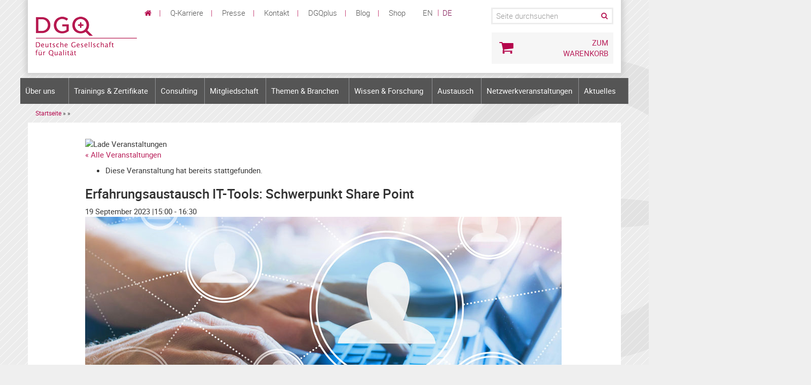

--- FILE ---
content_type: text/css
request_url: https://www.dgq.de/wp-content/themes/dgq14/css/schemata.css?ver=6.9
body_size: 2617
content:
/*** Zertifikat Schemata ***/
.container {
  min-width: 320px !important; }

.scheme {
  width: 100%;
  -ms-word-break: break-all;
  word-wrap: break-word;
  -webkit-hyphens: auto;
  -moz-hyphens: auto;
  hyphens: auto; }
  .scheme p {
    margin-top: 0;
    font-size: 14px;
    font-size: 0.875em;
    font-weight: bold;
    color: #000; }
    .scheme p.small {
      font-size: 12px;
      font-size: 0.75em;
      font-weight: normal;
      color: #555; }
  .scheme a {
    color: #000;
    text-decoration: none; }
  .scheme div {
    position: relative; }
    .scheme div a {
      position: absolute;
      top: 0;
      left: 0;
      display: block;
      width: 100%;
      height: 100%;
      text-indent: -9999px; }
    .scheme div a.separate-link {
      position: static;
      text-indent: 0; }
    .scheme div.half {
      width: 45%;
      margin-left: 5%;
      float: left;
      clear: none; }
    .scheme div.doublethird {
      width: 62.666%;
      margin-left: 4%;
      float: left;
      clear: none; }
    .scheme div.third {
      width: 30.333%;
      margin-left: 3%;
      float: left;
      clear: none; }
    .scheme div.fifth {
      width: 18%;
      margin-left: 2%;
      float: left;
      clear: none; }
    .scheme div.none {
      border: none;
      background: none;
      min-height: 1em !important; }
    .scheme div.shared {
      margin-left: 0; }
    .scheme div.shared.half {
      width: 50%; }
  .scheme .box, .scheme .text {
    text-align: center;
    margin-bottom: 42px; }
    .scheme .box:after, .scheme .text:after {
      width: 25px;
      height: 12px;
      content: '';
      position: absolute;
      left: 50%;
      bottom: -30px;
      margin-left: -12.5px;
      display: block; }
    .scheme .box.left-side:after, .scheme .text.left-side:after {
      left: 25%;
      transform: translateX(-39%); }
    .scheme .box.right-side:after, .scheme .text.right-side:after {
      left: 75%;
      transform: translateX(33%); }
    .scheme .box.end:after, .scheme .box.none:after, .scheme .text.end:after, .scheme .text.none:after {
      display: none; }
    .scheme .box.two-arrows:before, .scheme .box.sec-arrow:before, .scheme .text.two-arrows:before, .scheme .text.sec-arrow:before {
      width: 25px;
      height: 12px;
      content: '';
      position: absolute;
      bottom: -30px;
      margin-right: -20px;
      display: block;
      right: 25%; }
    .scheme .box.right-arrow:after, .scheme .text.right-arrow:after {
      width: 12px;
      height: 25px;
      display: block;
      position: absolute;
      top: 50%;
      left: auto;
      right: -10%;
      margin: 0;
      transform: translate(-50%, -50%); }
  .scheme .text {
    padding: 0 5%;
    -moz-box-sizing: border-box;
    -webkit-box-sizing: border-box;
    box-sizing: border-box; }
    .scheme .text h3 {
      font-weight: bold;
      font-size: 14px;
      font-size: 0.875em;
      text-transform: uppercase; }
    .scheme .text p {
      font-weight: normal; }
    .scheme .text.mobile-vis {
      display: none; }
  .scheme .box {
    padding: 5px;
    background: #ECECEE;
    border: 2px solid #554B92;
    -moz-border-radius: 10px;
    -webkit-border-radius: 10px;
    border-radius: 10px;
    -moz-box-sizing: border-box;
    -webkit-box-sizing: border-box;
    box-sizing: border-box;
    clear: both;
    min-height: 5.5em; }
    .scheme .box.maxheight {
      position: absolute;
      top: 0;
      bottom: 0; }
    .scheme .box.maxheight-em {
      min-height: 61em; }
  .scheme .line-wrap {
    width: 100%; }
    .scheme .line-wrap.half {
      margin-left: -5%;
      clear: both;
      width: 105%; }
    .scheme .line-wrap.third {
      margin-left: -3%;
      clear: both;
      width: 103%; }
      .scheme .line-wrap.third .box.right-arrow:after {
        right: -12%; }
    .scheme .line-wrap.fifth {
      margin-left: -2%;
      clear: both;
      width: 102%; }
    .scheme .line-wrap .box {
      min-height: 7em; }
    .scheme .line-wrap .line-wrap {
      margin-left: 0;
      width: 100%; }
  .scheme .col-wrap-80 {
    width: 78%;
    margin-left: 2%;
    float: left; }
    .scheme .col-wrap-80.maxheight {
      margin-left: 22%;
      position: relative; }
  .scheme .col-wrap-66 {
    width: 63.666%;
    margin-left: 3%;
    float: left; }
    .scheme .col-wrap-66.maxheight {
      margin-left: 33.333%;
      width: 66.666%; }
  .scheme .z-icon {
    position: absolute !important;
    right: 10px;
    bottom: -10px;
    background: url("../images/z.png") center center no-repeat;
    height: 28px;
    width: 28px; }

/*** Farben ***/
.scheme.blue .box {
  border-color: #554B92; }
  .scheme.blue .box.colored {
    background: #554B92; }
.scheme.blue .box:after, .scheme.blue .text:after {
  background: url("../images/pfeile/blue.png") !important; }
.scheme.blue .box.blue, .scheme.blue .text.blue {
  border: 2px solid #554B92; }
.scheme.blue .box.two-arrows:before, .scheme.blue .box.sec-arrow:before, .scheme.blue .text.two-arrows:before, .scheme.blue .text.sec-arrow:before {
  background: url("../images/pfeile/blue.png") !important; }
.scheme.blue .box.right-arrow:after, .scheme.blue .text.right-arrow:after {
  background: url("../images/pfeile/blue-vertikal.png") !important; }
.scheme.dark-blue .box {
  border-color: #001D55; }
  .scheme.dark-blue .box.colored {
    background: #001D55; }
.scheme.dark-blue .box:after, .scheme.dark-blue .text:after {
  background: url("../images/pfeile/dark-blue.png") !important; }
.scheme.dark-blue .box.dark-blue, .scheme.dark-blue .text.dark-blue {
  border: 2px solid #001D55; }
.scheme.dark-blue .box.two-arrows:before, .scheme.dark-blue .box.sec-arrow:before, .scheme.dark-blue .text.two-arrows:before, .scheme.dark-blue .text.sec-arrow:before {
  background: url("../images/pfeile/dark-blue.png") !important; }
.scheme.dark-blue .box.right-arrow:after, .scheme.dark-blue .text.right-arrow:after {
  background: url("../images/pfeile/dark-blue-vertikal.png") !important; }
.scheme.light-blue .box {
  border-color: #3E75AE; }
  .scheme.light-blue .box.colored {
    background: #3E75AE; }
.scheme.light-blue .box:after, .scheme.light-blue .text:after {
  background: url("../images/pfeile/light-blue.png") !important; }
.scheme.light-blue .box.light-blue, .scheme.light-blue .text.light-blue {
  border: 2px solid #3E75AE; }
.scheme.light-blue .box.two-arrows:before, .scheme.light-blue .box.sec-arrow:before, .scheme.light-blue .text.two-arrows:before, .scheme.light-blue .text.sec-arrow:before {
  background: url("../images/pfeile/light-blue.png") !important; }
.scheme.light-blue .box.right-arrow:after, .scheme.light-blue .text.right-arrow:after {
  background: url("../images/pfeile/light-blue-vertikal.png") !important; }
.scheme.light-blue-2 .box {
  border-color: #558DBE; }
  .scheme.light-blue-2 .box.colored {
    background: #558DBE; }
.scheme.light-blue-2 .box:after, .scheme.light-blue-2 .text:after {
  background: url("../images/pfeile/light-blue-2.png") !important; }
.scheme.light-blue-2 .box.light-blue-2, .scheme.light-blue-2 .text.light-blue-2 {
  border: 2px solid #558DBE; }
.scheme.light-blue-2 .box.two-arrows:before, .scheme.light-blue-2 .box.sec-arrow:before, .scheme.light-blue-2 .text.two-arrows:before, .scheme.light-blue-2 .text.sec-arrow:before {
  background: url("../images/pfeile/light-blue-2.png") !important; }
.scheme.light-blue-2 .box.right-arrow:after, .scheme.light-blue-2 .text.right-arrow:after {
  background: url("../images/pfeile/light-blue-2-vertikal.png") !important; }
.scheme.turq .box {
  border-color: #00989B; }
  .scheme.turq .box.colored {
    background: #00989B; }
.scheme.turq .box:after, .scheme.turq .text:after {
  background: url("../images/pfeile/turq.png") !important; }
.scheme.turq .box.turq, .scheme.turq .text.turq {
  border: 2px solid #00989B; }
.scheme.turq .box.two-arrows:before, .scheme.turq .box.sec-arrow:before, .scheme.turq .text.two-arrows:before, .scheme.turq .text.sec-arrow:before {
  background: url("../images/pfeile/turq.png") !important; }
.scheme.turq .box.right-arrow:after, .scheme.turq .text.right-arrow:after {
  background: url("../images/pfeile/turq-vertikal.png") !important; }
.scheme.dark-turq .box {
  border-color: #018675; }
  .scheme.dark-turq .box.colored {
    background: #018675; }
.scheme.dark-turq .box:after, .scheme.dark-turq .text:after {
  background: url("../images/pfeile/dark-turq.png") !important; }
.scheme.dark-turq .box.dark-turq, .scheme.dark-turq .text.dark-turq {
  border: 2px solid #018675; }
.scheme.dark-turq .box.two-arrows:before, .scheme.dark-turq .box.sec-arrow:before, .scheme.dark-turq .text.two-arrows:before, .scheme.dark-turq .text.sec-arrow:before {
  background: url("../images/pfeile/dark-turq.png") !important; }
.scheme.dark-turq .box.right-arrow:after, .scheme.dark-turq .text.right-arrow:after {
  background: url("../images/pfeile/dark-turq-vertikal.png") !important; }
.scheme.light-turq .box {
  border-color: #71AD87; }
  .scheme.light-turq .box.colored {
    background: #71AD87; }
.scheme.light-turq .box:after, .scheme.light-turq .text:after {
  background: url("../images/pfeile/light-turq.png") !important; }
.scheme.light-turq .box.light-turq, .scheme.light-turq .text.light-turq {
  border: 2px solid #71AD87; }
.scheme.light-turq .box.two-arrows:before, .scheme.light-turq .box.sec-arrow:before, .scheme.light-turq .text.two-arrows:before, .scheme.light-turq .text.sec-arrow:before {
  background: url("../images/pfeile/light-turq.png") !important; }
.scheme.light-turq .box.right-arrow:after, .scheme.light-turq .text.right-arrow:after {
  background: url("../images/pfeile/light-turq-vertikal.png") !important; }
.scheme.light-green .box {
  border-color: #87B856; }
  .scheme.light-green .box.colored {
    background: #87B856; }
.scheme.light-green .box:after, .scheme.light-green .text:after {
  background: url("../images/pfeile/light-green.png") !important; }
.scheme.light-green .box.light-green, .scheme.light-green .text.light-green {
  border: 2px solid #87B856; }
.scheme.light-green .box.two-arrows:before, .scheme.light-green .box.sec-arrow:before, .scheme.light-green .text.two-arrows:before, .scheme.light-green .text.sec-arrow:before {
  background: url("../images/pfeile/light-green.png") !important; }
.scheme.light-green .box.right-arrow:after, .scheme.light-green .text.right-arrow:after {
  background: url("../images/pfeile/light-green-vertikal.png") !important; }
.scheme.green .box {
  border-color: #BBC200; }
  .scheme.green .box.colored {
    background: #BBC200; }
.scheme.green .box:after, .scheme.green .text:after {
  background: url("../images/pfeile/green.png") !important; }
.scheme.green .box.green, .scheme.green .text.green {
  border: 2px solid #BBC200; }
.scheme.green .box.two-arrows:before, .scheme.green .box.sec-arrow:before, .scheme.green .text.two-arrows:before, .scheme.green .text.sec-arrow:before {
  background: url("../images/pfeile/green.png") !important; }
.scheme.green .box.right-arrow:after, .scheme.green .text.right-arrow:after {
  background: url("../images/pfeile/green-vertikal.png") !important; }
.scheme.dark-green .box, .scheme.dark-green .box-davor {
  border-color: #9E9400; }
.scheme.dark-green .box.colored, .scheme.dark-green .box-davor.colored {
    background: #9E9400; }
.scheme.dark-green .box:after, .scheme.dark-green .text:after, .scheme.dark-green .box-davor:before {
  background: url("../images/pfeile/dark-green.png") !important; }
.scheme.dark-green .box.dark-green, .scheme.dark-green .text.dark-green, .scheme.dark-green .box-davor.dark-green {
  border: 2px solid #9E9400; }
.scheme.dark-green .box.two-arrows:before, .scheme.dark-green .box.sec-arrow:before, .scheme.dark-green .text.two-arrows:before, .scheme.dark-green .text.sec-arrow:before {
  background: url("../images/pfeile/dark-green.png") !important; }
.scheme.dark-green .box.right-arrow:after, .scheme.dark-green .text.right-arrow:after {
  background: url("../images/pfeile/dark-green-vertikal.png") !important; }
.scheme.middle-green .box {
  border-color: #84B818; }
  .scheme.middle-green .box.colored {
    background: #84B818; }
.scheme.middle-green .box:after, .scheme.middle-green .text:after {
  background: url("../images/pfeile/middle-green.png") !important; }
.scheme.middle-green .box.middle-green, .scheme.middle-green .text.middle-green {
  border: 2px solid #84B818; }
.scheme.middle-green .box.two-arrows:before, .scheme.middle-green .box.sec-arrow:before, .scheme.middle-green .text.two-arrows:before, .scheme.middle-green .text.sec-arrow:before {
  background: url("../images/pfeile/middle-green.png") !important; }
.scheme.middle-green .box.right-arrow:after, .scheme.middle-green .text.right-arrow:after {
  background: url("../images/pfeile/middle-green-vertikal.png") !important; }
.scheme.middle-green-2 .box {
  border-color: #62A522; }
  .scheme.middle-green-2 .box.colored {
    background: #62A522; }
.scheme.middle-green-2 .box:after, .scheme.middle-green-2 .text:after {
  background: url("../images/pfeile/middle-green-2.png") !important; }
.scheme.middle-green-2 .box.middle-green-2, .scheme.middle-green-2 .text.middle-green-2 {
  border: 2px solid #62A522; }
.scheme.middle-green-2 .box.two-arrows:before, .scheme.middle-green-2 .box.sec-arrow:before, .scheme.middle-green-2 .text.two-arrows:before, .scheme.middle-green-2 .text.sec-arrow:before {
  background: url("../images/pfeile/middle-green-2.png") !important; }
.scheme.middle-green-2 .box.right-arrow:after, .scheme.middle-green-2 .text.right-arrow:after {
  background: url("../images/pfeile/middle-green-2-vertikal.png") !important; }
.scheme.dark-middle-green .box {
  border-color: #537932; }
  .scheme.dark-middle-green .box.colored {
    background: #537932; }
.scheme.dark-middle-green .box:after, .scheme.dark-middle-green .text:after {
  background: url("../images/pfeile/dark-middle-green.png") !important; }
.scheme.dark-middle-green .box.dark-middle-green, .scheme.dark-middle-green .text.dark-middle-green {
  border: 2px solid #537932; }
.scheme.dark-middle-green .box.two-arrows:before, .scheme.dark-middle-green .box.sec-arrow:before, .scheme.dark-middle-green .text.two-arrows:before, .scheme.dark-middle-green .text.sec-arrow:before {
  background: url("../images/pfeile/dark-middle-green.png") !important; }
.scheme.dark-middle-green .box.right-arrow:after, .scheme.dark-middle-green .text.right-arrow:after {
  background: url("../images/pfeile/dark-middle-green-vertikal.png") !important; }
.scheme.yellow .box {
  border-color: #F5C61E; }
  .scheme.yellow .box.colored {
    background: #F5C61E; }
.scheme.yellow .box:after, .scheme.yellow .text:after {
  background: url("../images/pfeile/yellow.png") !important; }
.scheme.yellow .box.yellow, .scheme.yellow .text.yellow {
  border: 2px solid #F5C61E; }
.scheme.yellow .box.two-arrows:before, .scheme.yellow .box.sec-arrow:before, .scheme.yellow .text.two-arrows:before, .scheme.yellow .text.sec-arrow:before {
  background: url("../images/pfeile/yellow.png") !important; }
.scheme.yellow .box.right-arrow:after, .scheme.yellow .text.right-arrow:after {
  background: url("../images/pfeile/yellow-vertikal.png") !important; }
.scheme.red .box {
  border-color: #b51551; }
  .scheme.red .box.colored {
    background: #b51551; }
.scheme.red .box:after, .scheme.red .text:after {
  background: url("../images/pfeile/red.png") !important; }
.scheme.red .box.red, .scheme.red .text.red {
  border: 2px solid #b51551; }
.scheme.red .box.two-arrows:before, .scheme.red .box.sec-arrow:before, .scheme.red .text.two-arrows:before, .scheme.red .text.sec-arrow:before {
  background: url("../images/pfeile/red.png") !important; }
.scheme.red .box.right-arrow:after, .scheme.red .text.right-arrow:after {
  background: url("../images/pfeile/red-vertikal.png") !important; }
.scheme.pink-red .box {
  border-color: #B40054; }
  .scheme.pink-red .box.colored {
    background: #B40054; }
.scheme.pink-red .box:after, .scheme.pink-red .text:after {
  background: url("../images/pfeile/pink-red.png") !important; }
.scheme.pink-red .box.pink-red, .scheme.pink-red .text.pink-red {
  border: 2px solid #B40054; }
.scheme.pink-red .box.two-arrows:before, .scheme.pink-red .box.sec-arrow:before, .scheme.pink-red .text.two-arrows:before, .scheme.pink-red .text.sec-arrow:before {
  background: url("../images/pfeile/pink-red.png") !important; }
.scheme.pink-red .box.right-arrow:after, .scheme.pink-red .text.right-arrow:after {
  background: url("../images/pfeile/pink-red-vertikal.png") !important; }
.scheme.orange .box {
  border-color: #F29400; }
  .scheme.orange .box.colored {
    background: #F29400; }
.scheme.orange .box:after, .scheme.orange .text:after {
  background: url("../images/pfeile/orange.png") !important; }
.scheme.orange .box.orange, .scheme.orange .text.orange {
  border: 2px solid #F29400; }
.scheme.orange .box.two-arrows:before, .scheme.orange .box.sec-arrow:before, .scheme.orange .text.two-arrows:before, .scheme.orange .text.sec-arrow:before {
  background: url("../images/pfeile/orange.png") !important; }
.scheme.orange .box.right-arrow:after, .scheme.orange .text.right-arrow:after {
  background: url("../images/pfeile/orange-vertikal.png") !important; }
.scheme.dark-red .box {
  border-color: #B1001E; }
  .scheme.dark-red .box.colored {
    background: #B1001E; }
.scheme.dark-red .box:after, .scheme.dark-red .text:after {
  background: url("../images/pfeile/dark-red.png") !important; }
.scheme.dark-red .box.dark-red, .scheme.dark-red .text.dark-red {
  border: 2px solid #B1001E; }
.scheme.dark-red .box.two-arrows:before, .scheme.dark-red .box.sec-arrow:before, .scheme.dark-red .text.two-arrows:before, .scheme.dark-red .text.sec-arrow:before {
  background: url("../images/pfeile/dark-red.png") !important; }
.scheme.dark-red .box.right-arrow:after, .scheme.dark-red .text.right-arrow:after {
  background: url("../images/pfeile/dark-red-vertikal.png") !important; }
.scheme .box.blue, .scheme .box.blue-green, .scheme .box.blue-dark-green, .scheme .text.blue, .scheme .text.blue-green, .scheme .text.blue-dark-green {
  border: 2px solid #554B92; }
.scheme .box.blue-green:after, .scheme .text.blue-green:after {
  background: url("../images/pfeile/green.png"); }
.scheme .box.turq-dark-green, .scheme .text.turq-dark-green {
  border: 2px solid #00989B; }
.scheme .box.light-turq-dark-green, .scheme .text.light-turq-dark-green {
  border: 2px solid #71AD87; }
.scheme .box.yellow-dark-green, .scheme .text.yellow-dark-green {
  border: 2px solid #F5C61E; }
.scheme .box.orange-dark-green, .scheme .text.orange-dark-green {
  border: 2px solid #F29400; }
.scheme .box.blue-dark-green:after, .scheme .box.turq-dark-green:after, .scheme .box.light-turq-dark-green:after, .scheme .box.light-blue-2-dark-green:after, .scheme .box.yellow-dark-green:after, .scheme .box.orange-dark-green:after, .scheme .text.blue-dark-green:after, .scheme .text.turq-dark-green:after, .scheme .text.light-turq-dark-green:after, .scheme .text.light-blue-2-dark-green:after, .scheme .text.yellow-dark-green:after, .scheme .text.orange-dark-green:after {
  background: url("../images/pfeile/dark-green.png"); }
.scheme .box.two-arrows:after, .scheme .text.two-arrows:after {
  left: 25%;
  margin-left: -20px;
  background: url("../images/pfeile/dark-green.png"); }
.scheme .box.two-arrows:before, .scheme .text.two-arrows:before {
  background: url("../images/pfeile/light-turq.png"); }
.scheme .box.two-arrows.blue:after, .scheme .box.two-arrows.blue:before, .scheme .text.two-arrows.blue:after, .scheme .text.two-arrows.blue:before {
  background: url("../images/pfeile/blue.png"); }
.scheme .box.two-arrows.dark-blue:after, .scheme .box.two-arrows.dark-blue:before, .scheme .text.two-arrows.dark-blue:after, .scheme .text.two-arrows.dark-blue:before {
  background: url("../images/pfeile/dark-blue.png"); }
.scheme .box.two-arrows.dark-red:after, .scheme .box.two-arrows.dark-red:before, .scheme .text.two-arrows.dark-red:after, .scheme .text.two-arrows.dark-red:before {
  background: url("../images/pfeile/dark-red.png"); }
.scheme .box.dark-green-arrow:after, .scheme .box.dark-green-arrow:before, .scheme .text.dark-green-arrow:after, .scheme .text.dark-green-arrow:before {
  background: url("../images/pfeile/dark-green.png"); }
.scheme .box.sec-arrow:before, .scheme .text.sec-arrow:before {
  right: 16.5%; }
.scheme .box.stripes, .scheme .text.stripes {
  background: url("../images/streifen.jpg");
  border-color: #fff; }
.scheme .box.colored p, .scheme .box.colored p.small, .scheme .box.colored a, .scheme .text.colored p, .scheme .text.colored p.small, .scheme .text.colored a {
  color: #fff; }
.scheme .box.colored.green, .scheme .text.colored.green {
  background: #BBC200; }
.scheme .box.colored.dark-green, .scheme .text.colored.dark-green {
  background: #9E9400; }
.scheme .box.colored.middle-green, .scheme .text.colored.middle-green {
  background: #84B818; }
.scheme .box.colored.middle-green-2, .scheme .text.colored.middle-green-2 {
  background: #62A522; }
.scheme .box.colored.blue, .scheme .box.colored.blue-green, .scheme .box.colored.blue-dark-green, .scheme .text.colored.blue, .scheme .text.colored.blue-green, .scheme .text.colored.blue-dark-green {
  background: #554B92; }
.scheme .box.colored.turq, .scheme .box.colored.turq-dark-green, .scheme .text.colored.turq, .scheme .text.colored.turq-dark-green {
  background: #00989B; }
.scheme .box.colored.light-turq, .scheme .box.colored.light-turq-dark-green, .scheme .text.colored.light-turq, .scheme .text.colored.light-turq-dark-green {
  background: #71AD87; }
.scheme .box.colored.dark-turq, .scheme .text.colored.dark-turq {
  background: #018675; }
.scheme .box.colored.dark-blue, .scheme .text.colored.dark-blue {
  background: #001D55; }
.scheme .box.colored.light-blue, .scheme .text.colored.light-blue {
  background: #3E75AE; }
.scheme .box.colored.light-blue-2, .scheme .box.colored.light-blue-2-dark-green, .scheme .text.colored.light-blue-2, .scheme .text.colored.light-blue-2-dark-green {
  background: #558DBE; }
.scheme .box.colored.yellow, .scheme .text.colored.yellow {
  background: #F5C61E; }
.scheme .box.colored.red, .scheme .text.colored.red {
  background: #b51551; }
.scheme .box.colored.dark-red, .scheme .text.colored.dark-red {
  background: #B1001E; }
.scheme .box.colored.orange, .scheme .box.colored.orange-dark-green, .scheme .text.colored.orange, .scheme .text.colored.orange-dark-green {
  background: #F29400; }

@media (max-width: 768px) {
  .scheme .line-wrap div.box {
    min-height: 12em; }
    .scheme .line-wrap div.box.third {
      min-height: 16em !important; }
    .scheme .line-wrap div.box.maxheight-em {
      min-height: 91.3em; }
  .scheme div.box.maxheight-em {
    min-height: 91.3em; } }
@media (max-width: 600px) {
  .scheme div.box.maxheight-em {
    min-height: 12em; }
  .scheme div.text.mobile-vis {
    display: block; } }


--- FILE ---
content_type: application/javascript
request_url: https://www.dgq.de/wp-content/themes/dgq14/js/css3-mediaqueries.js?ver=6.9
body_size: 4568
content:
if(typeof Object.create!=="function"){
Object.create=function(o){
function F(){
};
F.prototype=o;
return new F();
};
}
var ua={toString:function(){
return navigator.userAgent;
},test:function(s){
return this.toString().toLowerCase().indexOf(s.toLowerCase())>-1;
}};
ua.version=(ua.toString().toLowerCase().match(/[\s\S]+(?:rv|it|ra|ie)[\/: ]([\d.]+)/)||[])[1];
ua.webkit=ua.test("webkit");
ua.gecko=ua.test("gecko")&&!ua.webkit;
ua.opera=ua.test("opera");
ua.ie=ua.test("msie")&&!ua.opera;
ua.ie6=ua.ie&&document.compatMode&&typeof document.documentElement.style.maxHeight==="undefined";
ua.ie7=ua.ie&&document.documentElement&&typeof document.documentElement.style.maxHeight!=="undefined"&&typeof XDomainRequest==="undefined";
ua.ie8=ua.ie&&typeof XDomainRequest!=="undefined";
var domReady=function(){
var _1=[];
var _2=function(){
if(!arguments.callee.done){
arguments.callee.done=true;
for(var i=0;i<_1.length;i++){
_1[i]();
}
}
};
if(document.addEventListener){
document.addEventListener("DOMContentLoaded",_2,false);
}
if(ua.ie){
(function(){
try{
document.documentElement.doScroll("left");
}
catch(e){
setTimeout(arguments.callee,50);
return;
}
_2();
})();
document.onreadystatechange=function(){
if(document.readyState==="complete"){
document.onreadystatechange=null;
_2();
}
};
}
if(ua.webkit&&document.readyState){
(function(){
if(document.readyState!=="loading"){
_2();
}else{
setTimeout(arguments.callee,10);
}
})();
}
window.onload=_2;
return function(fn){
if(typeof fn==="function"){
_1[_1.length]=fn;
}
return fn;
};
}();
var cssHelper=function(){
var _3={BLOCKS:/[^\s{][^{]*\{(?:[^{}]*\{[^{}]*\}[^{}]*|[^{}]*)*\}/g,BLOCKS_INSIDE:/[^\s{][^{]*\{[^{}]*\}/g,DECLARATIONS:/[a-zA-Z\-]+[^;]*:[^;]+;/g,RELATIVE_URLS:/url\(['"]?([^\/\)'"][^:\)'"]+)['"]?\)/g,REDUNDANT_COMPONENTS:/(?:\/\*([^*\\\\]|\*(?!\/))+\*\/|@import[^;]+;)/g,REDUNDANT_WHITESPACE:/\s*(,|:|;|\{|\})\s*/g,MORE_WHITESPACE:/\s{2,}/g,FINAL_SEMICOLONS:/;\}/g,NOT_WHITESPACE:/\S+/g};
var _4,_5=false;
var _6=[];
var _7=function(fn){
if(typeof fn==="function"){
_6[_6.length]=fn;
}
};
var _8=function(){
for(var i=0;i<_6.length;i++){
_6[i](_4);
}
};
var _9={};
var _a=function(n,v){
if(_9[n]){
var _b=_9[n].listeners;
if(_b){
for(var i=0;i<_b.length;i++){
_b[i](v);
}
}
}
};
var _c=function(_d,_e,_f){
if(ua.ie&&!window.XMLHttpRequest){
window.XMLHttpRequest=function(){
return new ActiveXObject("Microsoft.XMLHTTP");
};
}
if(!XMLHttpRequest){
return "";
}
var r=new XMLHttpRequest();
try{
r.open("get",_d,true);
r.setRequestHeader("X_REQUESTED_WITH","XMLHttpRequest");
}
catch(e){
_f();
return;
}
var _10=false;
setTimeout(function(){
_10=true;
},5000);
document.documentElement.style.cursor="progress";
r.onreadystatechange=function(){
if(r.readyState===4&&!_10){
if(!r.status&&location.protocol==="file:"||(r.status>=200&&r.status<300)||r.status===304||navigator.userAgent.indexOf("Safari")>-1&&typeof r.status==="undefined"){
_e(r.responseText);
}else{
_f();
}
document.documentElement.style.cursor="";
r=null;
}
};
r.send("");
};
var _11=function(_12){
_12=_12.replace(_3.REDUNDANT_COMPONENTS,"");
_12=_12.replace(_3.REDUNDANT_WHITESPACE,"$1");
_12=_12.replace(_3.MORE_WHITESPACE," ");
_12=_12.replace(_3.FINAL_SEMICOLONS,"}");
return _12;
};
var _13={mediaQueryList:function(s){
var o={};
var idx=s.indexOf("{");
var lt=s.substring(0,idx);
s=s.substring(idx+1,s.length-1);
var mqs=[],rs=[];
var qts=lt.toLowerCase().substring(7).split(",");
for(var i=0;i<qts.length;i++){
mqs[mqs.length]=_13.mediaQuery(qts[i],o);
}
var rts=s.match(_3.BLOCKS_INSIDE);
if(rts!==null){
for(i=0;i<rts.length;i++){
rs[rs.length]=_13.rule(rts[i],o);
}
}
o.getMediaQueries=function(){
return mqs;
};
o.getRules=function(){
return rs;
};
o.getListText=function(){
return lt;
};
o.getCssText=function(){
return s;
};
return o;
},mediaQuery:function(s,mql){
s=s||"";
var not=false,_14;
var exp=[];
var _15=true;
var _16=s.match(_3.NOT_WHITESPACE);
for(var i=0;i<_16.length;i++){
var _17=_16[i];
if(!_14&&(_17==="not"||_17==="only")){
if(_17==="not"){
not=true;
}
}else{
if(!_14){
_14=_17;
}else{
if(_17.charAt(0)==="("){
var _18=_17.substring(1,_17.length-1).split(":");
exp[exp.length]={mediaFeature:_18[0],value:_18[1]||null};
}
}
}
}
return {getList:function(){
return mql||null;
},getValid:function(){
return _15;
},getNot:function(){
return not;
},getMediaType:function(){
return _14;
},getExpressions:function(){
return exp;
}};
},rule:function(s,mql){
var o={};
var idx=s.indexOf("{");
var st=s.substring(0,idx);
var ss=st.split(",");
var ds=[];
var dts=s.substring(idx+1,s.length-1).split(";");
for(var i=0;i<dts.length;i++){
ds[ds.length]=_13.declaration(dts[i],o);
}
o.getMediaQueryList=function(){
return mql||null;
};
o.getSelectors=function(){
return ss;
};
o.getSelectorText=function(){
return st;
};
o.getDeclarations=function(){
return ds;
};
o.getPropertyValue=function(n){
for(var i=0;i<ds.length;i++){
if(ds[i].getProperty()===n){
return ds[i].getValue();
}
}
return null;
};
return o;
},declaration:function(s,r){
var idx=s.indexOf(":");
var p=s.substring(0,idx);
var v=s.substring(idx+1);
return {getRule:function(){
return r||null;
},getProperty:function(){
return p;
},getValue:function(){
return v;
}};
}};
var _19=function(el){
if(typeof el.cssHelperText!=="string"){
return;
}
var o={mediaQueryLists:[],rules:[],selectors:{},declarations:[],properties:{}};
var _1a=o.mediaQueryLists;
var ors=o.rules;
var _1b=el.cssHelperText.match(_3.BLOCKS);
if(_1b!==null){
for(var i=0;i<_1b.length;i++){
if(_1b[i].substring(0,7)==="@media "){
_1a[_1a.length]=_13.mediaQueryList(_1b[i]);
ors=o.rules=ors.concat(_1a[_1a.length-1].getRules());
}else{
ors[ors.length]=_13.rule(_1b[i]);
}
}
}
var oss=o.selectors;
var _1c=function(r){
var ss=r.getSelectors();
for(var i=0;i<ss.length;i++){
var n=ss[i];
if(!oss[n]){
oss[n]=[];
}
oss[n][oss[n].length]=r;
}
};
for(i=0;i<ors.length;i++){
_1c(ors[i]);
}
var ods=o.declarations;
for(i=0;i<ors.length;i++){
ods=o.declarations=ods.concat(ors[i].getDeclarations());
}
var ops=o.properties;
for(i=0;i<ods.length;i++){
var n=ods[i].getProperty();
if(!ops[n]){
ops[n]=[];
}
ops[n][ops[n].length]=ods[i];
}
el.cssHelperParsed=o;
_4[_4.length]=el;
return o;
};
var _1d=function(el,s){
el.cssHelperText=_11(s||el.innerHTML);
return _19(el);
};
var _1e=function(){
_5=true;
_4=[];
var _1f=[];
var _20=function(){
for(var i=0;i<_1f.length;i++){
_19(_1f[i]);
}
var _21=document.getElementsByTagName("style");
for(i=0;i<_21.length;i++){
_1d(_21[i]);
}
_5=false;
_8();
};
var _22=document.getElementsByTagName("link");
for(var i=0;i<_22.length;i++){
var _23=_22[i];
if(_23.getAttribute("rel").indexOf("style")>-1&&_23.href&&_23.href.length!==0&&!_23.disabled){
_1f[_1f.length]=_23;
}
}
if(_1f.length>0){
var c=0;
var _24=function(){
c++;
if(c===_1f.length){
_20();
}
};
var _25=function(_26){
var _27=_26.href;
_c(_27,function(_28){
_28=_11(_28).replace(_3.RELATIVE_URLS,"url("+_27.substring(0,_27.lastIndexOf("/"))+"/$1)");
_26.cssHelperText=_28;
_24();
},_24);
};
for(i=0;i<_1f.length;i++){
_25(_1f[i]);
}
}else{
_20();
}
};
var _29={mediaQueryLists:"array",rules:"array",selectors:"object",declarations:"array",properties:"object"};
var _2a={mediaQueryLists:null,rules:null,selectors:null,declarations:null,properties:null};
var _2b=function(_2c,v){
if(_2a[_2c]!==null){
if(_29[_2c]==="array"){
return (_2a[_2c]=_2a[_2c].concat(v));
}else{
var c=_2a[_2c];
for(var n in v){
if(v.hasOwnProperty(n)){
if(!c[n]){
c[n]=v[n];
}else{
c[n]=c[n].concat(v[n]);
}
}
}
return c;
}
}
};
var _2d=function(_2e){
_2a[_2e]=(_29[_2e]==="array")?[]:{};
for(var i=0;i<_4.length;i++){
_2b(_2e,_4[i].cssHelperParsed[_2e]);
}
return _2a[_2e];
};
domReady(function(){
var els=document.body.getElementsByTagName("*");
for(var i=0;i<els.length;i++){
els[i].checkedByCssHelper=true;
}
if(document.implementation.hasFeature("MutationEvents","2.0")||window.MutationEvent){
document.body.addEventListener("DOMNodeInserted",function(e){
var el=e.target;
if(el.nodeType===1){
_a("DOMElementInserted",el);
el.checkedByCssHelper=true;
}
},false);
}else{
setInterval(function(){
var els=document.body.getElementsByTagName("*");
for(var i=0;i<els.length;i++){
if(!els[i].checkedByCssHelper){
_a("DOMElementInserted",els[i]);
els[i].checkedByCssHelper=true;
}
}
},1000);
}
});
var _2f=function(d){
if(typeof window.innerWidth!="undefined"){
return window["inner"+d];
}else{
if(typeof document.documentElement!="undefined"&&typeof document.documentElement.clientWidth!="undefined"&&document.documentElement.clientWidth!=0){
return document.documentElement["client"+d];
}
}
};
return {addStyle:function(s,_30){
var el=document.createElement("style");
el.setAttribute("type","text/css");
document.getElementsByTagName("head")[0].appendChild(el);
if(el.styleSheet){
el.styleSheet.cssText=s;
}else{
el.appendChild(document.createTextNode(s));
}
el.addedWithCssHelper=true;
if(typeof _30==="undefined"||_30===true){
cssHelper.parsed(function(_31){
var o=_1d(el,s);
for(var n in o){
if(o.hasOwnProperty(n)){
_2b(n,o[n]);
}
}
_a("newStyleParsed",el);
});
}else{
el.parsingDisallowed=true;
}
return el;
},removeStyle:function(el){
return el.parentNode.removeChild(el);
},parsed:function(fn){
if(_5){
_7(fn);
}else{
if(typeof _4!=="undefined"){
if(typeof fn==="function"){
fn(_4);
}
}else{
_7(fn);
_1e();
}
}
},mediaQueryLists:function(fn){
cssHelper.parsed(function(_32){
fn(_2a.mediaQueryLists||_2d("mediaQueryLists"));
});
},rules:function(fn){
cssHelper.parsed(function(_33){
fn(_2a.rules||_2d("rules"));
});
},selectors:function(fn){
cssHelper.parsed(function(_34){
fn(_2a.selectors||_2d("selectors"));
});
},declarations:function(fn){
cssHelper.parsed(function(_35){
fn(_2a.declarations||_2d("declarations"));
});
},properties:function(fn){
cssHelper.parsed(function(_36){
fn(_2a.properties||_2d("properties"));
});
},broadcast:_a,addListener:function(n,fn){
if(typeof fn==="function"){
if(!_9[n]){
_9[n]={listeners:[]};
}
_9[n].listeners[_9[n].listeners.length]=fn;
}
},removeListener:function(n,fn){
if(typeof fn==="function"&&_9[n]){
var ls=_9[n].listeners;
for(var i=0;i<ls.length;i++){
if(ls[i]===fn){
ls.splice(i,1);
i-=1;
}
}
}
},getViewportWidth:function(){
return _2f("Width");
},getViewportHeight:function(){
return _2f("Height");
}};
}();
domReady(function enableCssMediaQueries(){
var _37;
var _38={LENGTH_UNIT:/[0-9]+(em|ex|px|in|cm|mm|pt|pc)$/,RESOLUTION_UNIT:/[0-9]+(dpi|dpcm)$/,ASPECT_RATIO:/^[0-9]+\/[0-9]+$/,ABSOLUTE_VALUE:/^[0-9]*(\.[0-9]+)*$/};
var _39=[];
var _3a=function(){
var id="css3-mediaqueries-test";
var el=document.createElement("div");
el.id=id;
var _3b=cssHelper.addStyle("@media all and (width) { #"+id+" { width: 1px !important; } }",false);
document.body.appendChild(el);
var ret=el.offsetWidth===1;
_3b.parentNode.removeChild(_3b);
el.parentNode.removeChild(el);
_3a=function(){
return ret;
};
return ret;
};
var _3c=function(){
_37=document.createElement("div");
_37.style.cssText="position:absolute;top:-9999em;left:-9999em;"+"margin:0;border:none;padding:0;width:1em;font-size:1em;";
document.body.appendChild(_37);
if(_37.offsetWidth!==16){
_37.style.fontSize=16/_37.offsetWidth+"em";
}
_37.style.width="";
};
var _3d=function(_3e){
_37.style.width=_3e;
var _3f=_37.offsetWidth;
_37.style.width="";
return _3f;
};
var _40=function(_41,_42){
var l=_41.length;
var min=(_41.substring(0,4)==="min-");
var max=(!min&&_41.substring(0,4)==="max-");
if(_42!==null){
var _43;
var _44;
if(_38.LENGTH_UNIT.exec(_42)){
_43="length";
_44=_3d(_42);
}else{
if(_38.RESOLUTION_UNIT.exec(_42)){
_43="resolution";
_44=parseInt(_42,10);
var _45=_42.substring((_44+"").length);
}else{
if(_38.ASPECT_RATIO.exec(_42)){
_43="aspect-ratio";
_44=_42.split("/");
}else{
if(_38.ABSOLUTE_VALUE){
_43="absolute";
_44=_42;
}else{
_43="unknown";
}
}
}
}
}
var _46,_47;
if("device-width"===_41.substring(l-12,l)){
_46=screen.width;
if(_42!==null){
if(_43==="length"){
return ((min&&_46>=_44)||(max&&_46<_44)||(!min&&!max&&_46===_44));
}else{
return false;
}
}else{
return _46>0;
}
}else{
if("device-height"===_41.substring(l-13,l)){
_47=screen.height;
if(_42!==null){
if(_43==="length"){
return ((min&&_47>=_44)||(max&&_47<_44)||(!min&&!max&&_47===_44));
}else{
return false;
}
}else{
return _47>0;
}
}else{
if("width"===_41.substring(l-5,l)){
_46=document.documentElement.clientWidth||document.body.clientWidth;
if(_42!==null){
if(_43==="length"){
return ((min&&_46>=_44)||(max&&_46<_44)||(!min&&!max&&_46===_44));
}else{
return false;
}
}else{
return _46>0;
}
}else{
if("height"===_41.substring(l-6,l)){
_47=document.documentElement.clientHeight||document.body.clientHeight;
if(_42!==null){
if(_43==="length"){
return ((min&&_47>=_44)||(max&&_47<_44)||(!min&&!max&&_47===_44));
}else{
return false;
}
}else{
return _47>0;
}
}else{
if("device-aspect-ratio"===_41.substring(l-19,l)){
return _43==="aspect-ratio"&&screen.width*_44[1]===screen.height*_44[0];
}else{
if("color-index"===_41.substring(l-11,l)){
var _48=Math.pow(2,screen.colorDepth);
if(_42!==null){
if(_43==="absolute"){
return ((min&&_48>=_44)||(max&&_48<_44)||(!min&&!max&&_48===_44));
}else{
return false;
}
}else{
return _48>0;
}
}else{
if("color"===_41.substring(l-5,l)){
var _49=screen.colorDepth;
if(_42!==null){
if(_43==="absolute"){
return ((min&&_49>=_44)||(max&&_49<_44)||(!min&&!max&&_49===_44));
}else{
return false;
}
}else{
return _49>0;
}
}else{
if("resolution"===_41.substring(l-10,l)){
var res;
if(_45==="dpcm"){
res=_3d("1cm");
}else{
res=_3d("1in");
}
if(_42!==null){
if(_43==="resolution"){
return ((min&&res>=_44)||(max&&res<_44)||(!min&&!max&&res===_44));
}else{
return false;
}
}else{
return res>0;
}
}else{
return false;
}
}
}
}
}
}
}
}
};
var _4a=function(mq){
var _4b=mq.getValid();
var _4c=mq.getExpressions();
var l=_4c.length;
if(l>0){
for(var i=0;i<l&&_4b;i++){
_4b=_40(_4c[i].mediaFeature,_4c[i].value);
}
var not=mq.getNot();
return (_4b&&!not||not&&!_4b);
}
};
var _4d=function(mql){
var mqs=mql.getMediaQueries();
var t={};
for(var i=0;i<mqs.length;i++){
if(_4a(mqs[i])){
t[mqs[i].getMediaType()]=true;
}
}
var s=[],c=0;
for(var n in t){
if(t.hasOwnProperty(n)){
if(c>0){
s[c++]=",";
}
s[c++]=n;
}
}
if(s.length>0){
_39[_39.length]=cssHelper.addStyle("@media "+s.join("")+"{"+mql.getCssText()+"}",false);
}
};
var _4e=function(_4f){
for(var i=0;i<_4f.length;i++){
_4d(_4f[i]);
}
if(ua.ie){
document.documentElement.style.display="block";
setTimeout(function(){
document.documentElement.style.display="";
},0);
setTimeout(function(){
cssHelper.broadcast("cssMediaQueriesTested");
},100);
}else{
cssHelper.broadcast("cssMediaQueriesTested");
}
};
var _50=function(){
for(var i=0;i<_39.length;i++){
cssHelper.removeStyle(_39[i]);
}
_39=[];
cssHelper.mediaQueryLists(_4e);
};
var _51=0;
var _52=function(){
var _53=cssHelper.getViewportWidth();
var _54=cssHelper.getViewportHeight();
if(ua.ie){
var el=document.createElement("div");
el.style.position="absolute";
el.style.top="-9999em";
el.style.overflow="scroll";
document.body.appendChild(el);
_51=el.offsetWidth-el.clientWidth;
document.body.removeChild(el);
}
var _55;
var _56=function(){
var vpw=cssHelper.getViewportWidth();
var vph=cssHelper.getViewportHeight();
if(Math.abs(vpw-_53)>_51||Math.abs(vph-_54)>_51){
_53=vpw;
_54=vph;
clearTimeout(_55);
_55=setTimeout(function(){
if(!_3a()){
_50();
}else{
cssHelper.broadcast("cssMediaQueriesTested");
}
},500);
}
};
window.onresize=function(){
var x=window.onresize||function(){
};
return function(){
x();
_56();
};
}();
};
var _57=document.documentElement;
// ss why?
// _57.style.marginLeft="-32767px";
setTimeout(function(){
_57.style.marginTop="";
},20000);
return function(){
if(!_3a()){
cssHelper.addListener("newStyleParsed",function(el){
_4e(el.cssHelperParsed.mediaQueryLists);
});
cssHelper.addListener("cssMediaQueriesTested",function(){
if(ua.ie){
_57.style.width="1px";
}
setTimeout(function(){
_57.style.width="";
_57.style.marginLeft="";
},0);
cssHelper.removeListener("cssMediaQueriesTested",arguments.callee);
});
_3c();
_50();
}else{
_57.style.marginLeft="";
}
_52();
};
}());
try{
document.execCommand("BackgroundImageCache",false,true);
}
catch(e){
}

